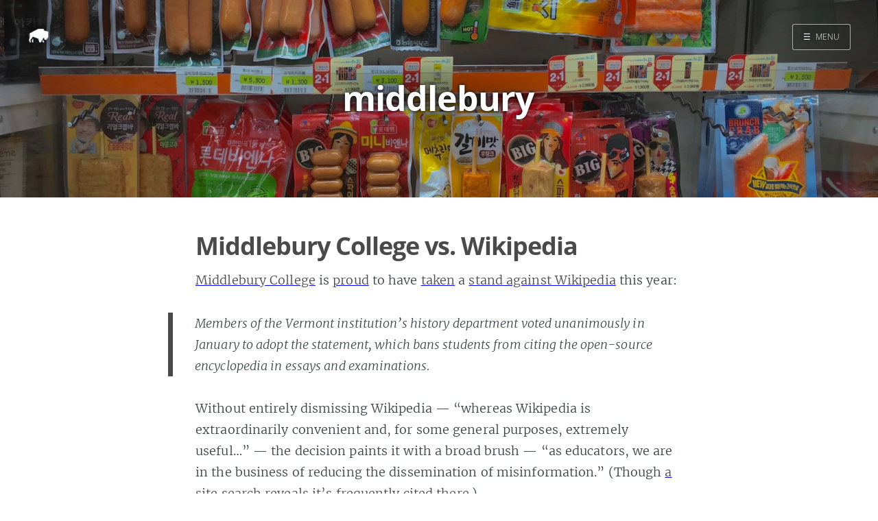

--- FILE ---
content_type: text/html
request_url: http://maisonbisson.com.s3-website-us-west-2.amazonaws.com/tags/middlebury/
body_size: 8891
content:
<!DOCTYPE html>
<html lang="en-us">
<head>

    <meta charset="utf-8" />
    <meta http-equiv="X-UA-Compatible" content="IE=edge" />

    
    <meta name="twitter:card" content="summary"/>
    
    <meta name="twitter:image" content="/images/cover-01.jpg"/>
    



<meta name="twitter:title" content="middlebury"/>
<meta name="twitter:description" content="a bunch of stuff I would have emailed you about"/>
<meta name="twitter:site" content="@misterbisson"/>



  	<meta property="og:title" content="middlebury &middot; MaisonBisson" />
  	<meta property="og:site_name" content="MaisonBisson" />
  	<meta property="og:url" content="https://maisonbisson.com/tags/middlebury/" />

    

    

    
        
            <meta property="og:image" content="/images/cover-01.jpg"/>
        
    

    
    <meta property="og:type" content="website" />
    <meta property="og:description" content="a bunch of stuff I would have emailed you about" />
    

    <title>middlebury &middot; MaisonBisson</title>

    
    <meta name="description" content="a bunch of stuff I would have emailed you about" />
    

    <meta name="HandheldFriendly" content="True" />
    <meta name="viewport" content="width=device-width, initial-scale=1.0" />

    
    <link rel="shortcut icon" href="/favicon.ico">
    
    <link rel="apple-touch-icon" sizes="120x120" href="/images/touch-icon-iphone-retina.png">
    
    <link rel="apple-touch-icon" sizes="152x152" href="/images/touch-icon-ipad-retina.png">
    
    <link rel="apple-touch-icon" sizes="167x167" href="/images/touch-icon-ipad-pro.png">
    
    <link rel="apple-touch-icon" sizes="180x180" href="/images/touch-icon-iphone-6-plus.png">
    
    <link rel="icon" sizes="192x192" href="/images/android-icon-hd.png">
    
    <link rel="icon" sizes="128x128" href="/images/android-icon.png">

    <link rel="stylesheet" type="text/css" href="/css/screen.css" />
    <link rel="stylesheet" type="text/css" href="/css/nav.css" />

    


    

    

    
      
          <link href="/index.xml" rel="alternate" type="application/rss+xml" title="MaisonBisson" />
      
      
        <link href="/tags/middlebury/index.xml" rel="alternate" type="application/rss+xml" title="middlebury &middot; MaisonBisson" />
      
    

    <link rel="canonical" href="https://maisonbisson.com/tags/middlebury/" />

    
      
    
    <script type="application/ld+json">
    {
    "@context": "https://schema.org",
    "@type": "Website",
    "publisher": {
        "@type": "Person",
        "name": "Casey Bisson",
        
        "logo": {
            "@type": "ImageObject",
            "url": "https://maisonbisson.com/images/icon.png",
            "width": 250,
            "height": 250
        },
        
        "url": "https://maisonbisson.com",
        "sameAs": [
            
            
             
             
             
             
             
            
        ]
    },
    "url": "https://maisonbisson.com",
    "mainEntityOfPage": {
        "@type": "WebPage",
        "@id": "https://maisonbisson.com"
    },
    "description": "a bunch of stuff I would have emailed you about"
}
  </script>
    


    

    
    <script>
      (function(i,s,o,g,r,a,m){i['GoogleAnalyticsObject']=r;i[r]=i[r]||function(){
      (i[r].q=i[r].q||[]).push(arguments)},i[r].l=1*new Date();a=s.createElement(o),
      m=s.getElementsByTagName(o)[0];a.async=1;a.src=g;m.parentNode.insertBefore(a,m)
      })(window,document,'script','//www.google-analytics.com/analytics.js','ga');

      ga('create', 'UA-98722-1', 'auto');
      ga('send', 'pageview');

    </script>
    

    
</head>

<body class="nav-closed">

  <div class="nav">
    <h3 class="nav-title">Menu</h3>
    <a href="#" class="nav-close">
        <span class="hidden">Close</span>
    </a>
    <ul>
        
        
        
            
            <li class="nav-opened" role="presentation">
            	<a href="/">Home</a>
            </li>
        
            
            <li class="nav-opened" role="presentation">
            	<a href="/search/">Search</a>
            </li>
        
        
    </ul>

    
		<a class="subscribe-button icon-feed" href="/tags/middlebury/index.xml">Subscribe</a>
		
</div>
<span class="nav-cover"></span>




 <div class="site-wrapper">




	 
  <header class="main-header tag-head" style="background-image: url(/images/cover-01.jpg)">
  

    <nav class="main-nav overlay clearfix">
      
        <a class="blog-logo" href="https://maisonbisson.com"><img src="/images/icon.png" alt="Home" /></a>
      
      
          <a class="menu-button" href="#"><span class="burger">&#9776;</span><span class="word">Menu</span></a>
      
    </nav>
    <div class="vertical">
        <div class="main-header-content inner">
            <h1 class="page-title">middlebury</h1>
            <h2 class="page-description">
                
            </h2>
        </div>
    </div>
</header>

<main class="content" role="main">
    

	<div class="extra-pagination inner">
    <nav class="pagination" role="navigation">
	
	<span class="page-number">Page 1 of 1</span>
	
</nav>

	</div>

	
	   

<article class="post post">
    <header class="post-header">
        <h2 class="post-title"><a href="/post/middlebury-college-vs-wikipedia/">Middlebury College vs. Wikipedia</a></h2>
    </header>
    
    
        <section class="post-content">
            <p><a href="http://www.middlebury.edu/">Middlebury College</a> is <a href="http://www.middlebury.edu/about/newsevents/archive/2007/newsevents_633060285324980285.htm" title="History department makes news with its stand on student use of Wikipedia">proud</a> to have <a href="http://chronicle.com/daily/2007/02/2007020101t.htm" title="More from The Chronicle">taken</a> a <a href="http://insidehighered.com/news/2007/01/26/wiki" title="Article in Inside Higher Education">stand against Wikipedia</a> this year:</p>
<blockquote>
<p>Members of the Vermont institution’s history department voted unanimously in January to adopt the statement, which bans students from citing the open-source encyclopedia in essays and examinations.</p>
</blockquote>
<p>Without entirely dismissing Wikipedia — “whereas Wikipedia is extraordinarily convenient and, for some general purposes, extremely useful…” — the decision paints it with a broad brush — “as educators, we are in the business of reducing the dissemination of misinformation.” (Though <a href="http://search.middlebury.edu/search?q=wikipedia&amp;site=All&amp;btnG=Search&amp;entqr=0&amp;output=xml_no_dtd&amp;sort=date%3AD%3AL%3Ad1&amp;client=midd_frontend&amp;ud=1&amp;oe=UTF-8&amp;ie=UTF-8&amp;proxystylesheet=midd_frontend">a site search reveals it’s frequently cited there</a>.)</p>
<p>Chandler Koglmeier’s <a href="http://media.www.middleburycampus.com/media/storage/paper446/news/2007/02/14/Opinions/OpEd-Wikipedia.Ban.Is.A.Slippery.Slope-2717613.shtml" title="Op-Ed: Wikipedia ban is a slippery slope - Opinions">op-ed response</a> in the student newspaper, however, was rather pointed:</p>
<blockquote>
<p>[Professor Waters’ states that] “the articles can improve over time, but there’s always an [emphasis on] change rather than something finalized.” I wasn’t aware that knowledge was a static thing. […] I think you should talk to our nation’s medical schools. They seem to have advanced beyond the world of Hippocrates and the Greek doctors in the past few years and might be teaching something that is dangerous.</p>
</blockquote>
<p>Intrigue, indeed. My question is how will Middlebury students be taught to evaluate their information sources after they leave college? Who will tell them what to trust then?</p>

        </section>
    
    <footer class="post-meta">


        
            

            
            Casey Bisson
            
        

        on
            
                <a href="/tags/ban/">#ban</a>,
            
                <a href="/tags/information-literacy/">#information literacy</a>,
            
                <a href="/tags/middlebury/">#middlebury</a>,
            
                <a href="/tags/middlebury-college/">#middlebury college</a>,
            
                <a href="/tags/wikipedia/">#wikipedia</a>,
            
        
        <time class="post-date" datetime="2007-02-22T04:05:12Z">
            22 Feb 2007
        </time>
    </footer>
</article>

	

	<nav class="pagination" role="navigation">
	
	<span class="page-number">Page 1 of 1</span>
	
</nav>

</main>



    <footer class="site-footer clearfix">
        <section class="copyright"><a href="">MaisonBisson</a> </section>
        
    </footer>
    </div>
    <script type="text/javascript" src="/js/jquery.js"></script>
    <script type="text/javascript" src="/js/jquery.fitvids.js"></script>
    <script type="text/javascript" src="/js/index.js"></script>
    
</body>
</html>
